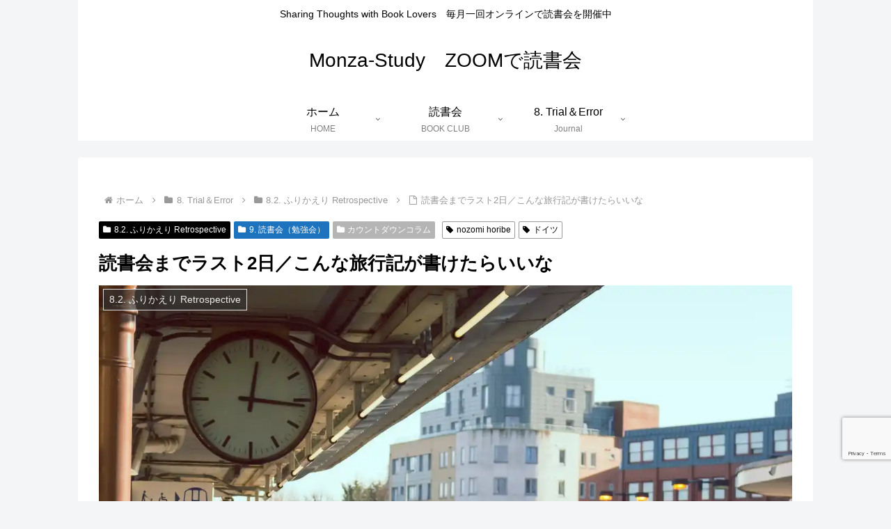

--- FILE ---
content_type: text/html; charset=utf-8
request_url: https://www.google.com/recaptcha/api2/anchor?ar=1&k=6LePBWkoAAAAAEL7cfO6r4ImRv63DE0epbXvXFnr&co=aHR0cHM6Ly9tb256YS1zdHVkeS5jb206NDQz&hl=en&v=PoyoqOPhxBO7pBk68S4YbpHZ&size=invisible&anchor-ms=20000&execute-ms=30000&cb=9qxwcgss8vpr
body_size: 48656
content:
<!DOCTYPE HTML><html dir="ltr" lang="en"><head><meta http-equiv="Content-Type" content="text/html; charset=UTF-8">
<meta http-equiv="X-UA-Compatible" content="IE=edge">
<title>reCAPTCHA</title>
<style type="text/css">
/* cyrillic-ext */
@font-face {
  font-family: 'Roboto';
  font-style: normal;
  font-weight: 400;
  font-stretch: 100%;
  src: url(//fonts.gstatic.com/s/roboto/v48/KFO7CnqEu92Fr1ME7kSn66aGLdTylUAMa3GUBHMdazTgWw.woff2) format('woff2');
  unicode-range: U+0460-052F, U+1C80-1C8A, U+20B4, U+2DE0-2DFF, U+A640-A69F, U+FE2E-FE2F;
}
/* cyrillic */
@font-face {
  font-family: 'Roboto';
  font-style: normal;
  font-weight: 400;
  font-stretch: 100%;
  src: url(//fonts.gstatic.com/s/roboto/v48/KFO7CnqEu92Fr1ME7kSn66aGLdTylUAMa3iUBHMdazTgWw.woff2) format('woff2');
  unicode-range: U+0301, U+0400-045F, U+0490-0491, U+04B0-04B1, U+2116;
}
/* greek-ext */
@font-face {
  font-family: 'Roboto';
  font-style: normal;
  font-weight: 400;
  font-stretch: 100%;
  src: url(//fonts.gstatic.com/s/roboto/v48/KFO7CnqEu92Fr1ME7kSn66aGLdTylUAMa3CUBHMdazTgWw.woff2) format('woff2');
  unicode-range: U+1F00-1FFF;
}
/* greek */
@font-face {
  font-family: 'Roboto';
  font-style: normal;
  font-weight: 400;
  font-stretch: 100%;
  src: url(//fonts.gstatic.com/s/roboto/v48/KFO7CnqEu92Fr1ME7kSn66aGLdTylUAMa3-UBHMdazTgWw.woff2) format('woff2');
  unicode-range: U+0370-0377, U+037A-037F, U+0384-038A, U+038C, U+038E-03A1, U+03A3-03FF;
}
/* math */
@font-face {
  font-family: 'Roboto';
  font-style: normal;
  font-weight: 400;
  font-stretch: 100%;
  src: url(//fonts.gstatic.com/s/roboto/v48/KFO7CnqEu92Fr1ME7kSn66aGLdTylUAMawCUBHMdazTgWw.woff2) format('woff2');
  unicode-range: U+0302-0303, U+0305, U+0307-0308, U+0310, U+0312, U+0315, U+031A, U+0326-0327, U+032C, U+032F-0330, U+0332-0333, U+0338, U+033A, U+0346, U+034D, U+0391-03A1, U+03A3-03A9, U+03B1-03C9, U+03D1, U+03D5-03D6, U+03F0-03F1, U+03F4-03F5, U+2016-2017, U+2034-2038, U+203C, U+2040, U+2043, U+2047, U+2050, U+2057, U+205F, U+2070-2071, U+2074-208E, U+2090-209C, U+20D0-20DC, U+20E1, U+20E5-20EF, U+2100-2112, U+2114-2115, U+2117-2121, U+2123-214F, U+2190, U+2192, U+2194-21AE, U+21B0-21E5, U+21F1-21F2, U+21F4-2211, U+2213-2214, U+2216-22FF, U+2308-230B, U+2310, U+2319, U+231C-2321, U+2336-237A, U+237C, U+2395, U+239B-23B7, U+23D0, U+23DC-23E1, U+2474-2475, U+25AF, U+25B3, U+25B7, U+25BD, U+25C1, U+25CA, U+25CC, U+25FB, U+266D-266F, U+27C0-27FF, U+2900-2AFF, U+2B0E-2B11, U+2B30-2B4C, U+2BFE, U+3030, U+FF5B, U+FF5D, U+1D400-1D7FF, U+1EE00-1EEFF;
}
/* symbols */
@font-face {
  font-family: 'Roboto';
  font-style: normal;
  font-weight: 400;
  font-stretch: 100%;
  src: url(//fonts.gstatic.com/s/roboto/v48/KFO7CnqEu92Fr1ME7kSn66aGLdTylUAMaxKUBHMdazTgWw.woff2) format('woff2');
  unicode-range: U+0001-000C, U+000E-001F, U+007F-009F, U+20DD-20E0, U+20E2-20E4, U+2150-218F, U+2190, U+2192, U+2194-2199, U+21AF, U+21E6-21F0, U+21F3, U+2218-2219, U+2299, U+22C4-22C6, U+2300-243F, U+2440-244A, U+2460-24FF, U+25A0-27BF, U+2800-28FF, U+2921-2922, U+2981, U+29BF, U+29EB, U+2B00-2BFF, U+4DC0-4DFF, U+FFF9-FFFB, U+10140-1018E, U+10190-1019C, U+101A0, U+101D0-101FD, U+102E0-102FB, U+10E60-10E7E, U+1D2C0-1D2D3, U+1D2E0-1D37F, U+1F000-1F0FF, U+1F100-1F1AD, U+1F1E6-1F1FF, U+1F30D-1F30F, U+1F315, U+1F31C, U+1F31E, U+1F320-1F32C, U+1F336, U+1F378, U+1F37D, U+1F382, U+1F393-1F39F, U+1F3A7-1F3A8, U+1F3AC-1F3AF, U+1F3C2, U+1F3C4-1F3C6, U+1F3CA-1F3CE, U+1F3D4-1F3E0, U+1F3ED, U+1F3F1-1F3F3, U+1F3F5-1F3F7, U+1F408, U+1F415, U+1F41F, U+1F426, U+1F43F, U+1F441-1F442, U+1F444, U+1F446-1F449, U+1F44C-1F44E, U+1F453, U+1F46A, U+1F47D, U+1F4A3, U+1F4B0, U+1F4B3, U+1F4B9, U+1F4BB, U+1F4BF, U+1F4C8-1F4CB, U+1F4D6, U+1F4DA, U+1F4DF, U+1F4E3-1F4E6, U+1F4EA-1F4ED, U+1F4F7, U+1F4F9-1F4FB, U+1F4FD-1F4FE, U+1F503, U+1F507-1F50B, U+1F50D, U+1F512-1F513, U+1F53E-1F54A, U+1F54F-1F5FA, U+1F610, U+1F650-1F67F, U+1F687, U+1F68D, U+1F691, U+1F694, U+1F698, U+1F6AD, U+1F6B2, U+1F6B9-1F6BA, U+1F6BC, U+1F6C6-1F6CF, U+1F6D3-1F6D7, U+1F6E0-1F6EA, U+1F6F0-1F6F3, U+1F6F7-1F6FC, U+1F700-1F7FF, U+1F800-1F80B, U+1F810-1F847, U+1F850-1F859, U+1F860-1F887, U+1F890-1F8AD, U+1F8B0-1F8BB, U+1F8C0-1F8C1, U+1F900-1F90B, U+1F93B, U+1F946, U+1F984, U+1F996, U+1F9E9, U+1FA00-1FA6F, U+1FA70-1FA7C, U+1FA80-1FA89, U+1FA8F-1FAC6, U+1FACE-1FADC, U+1FADF-1FAE9, U+1FAF0-1FAF8, U+1FB00-1FBFF;
}
/* vietnamese */
@font-face {
  font-family: 'Roboto';
  font-style: normal;
  font-weight: 400;
  font-stretch: 100%;
  src: url(//fonts.gstatic.com/s/roboto/v48/KFO7CnqEu92Fr1ME7kSn66aGLdTylUAMa3OUBHMdazTgWw.woff2) format('woff2');
  unicode-range: U+0102-0103, U+0110-0111, U+0128-0129, U+0168-0169, U+01A0-01A1, U+01AF-01B0, U+0300-0301, U+0303-0304, U+0308-0309, U+0323, U+0329, U+1EA0-1EF9, U+20AB;
}
/* latin-ext */
@font-face {
  font-family: 'Roboto';
  font-style: normal;
  font-weight: 400;
  font-stretch: 100%;
  src: url(//fonts.gstatic.com/s/roboto/v48/KFO7CnqEu92Fr1ME7kSn66aGLdTylUAMa3KUBHMdazTgWw.woff2) format('woff2');
  unicode-range: U+0100-02BA, U+02BD-02C5, U+02C7-02CC, U+02CE-02D7, U+02DD-02FF, U+0304, U+0308, U+0329, U+1D00-1DBF, U+1E00-1E9F, U+1EF2-1EFF, U+2020, U+20A0-20AB, U+20AD-20C0, U+2113, U+2C60-2C7F, U+A720-A7FF;
}
/* latin */
@font-face {
  font-family: 'Roboto';
  font-style: normal;
  font-weight: 400;
  font-stretch: 100%;
  src: url(//fonts.gstatic.com/s/roboto/v48/KFO7CnqEu92Fr1ME7kSn66aGLdTylUAMa3yUBHMdazQ.woff2) format('woff2');
  unicode-range: U+0000-00FF, U+0131, U+0152-0153, U+02BB-02BC, U+02C6, U+02DA, U+02DC, U+0304, U+0308, U+0329, U+2000-206F, U+20AC, U+2122, U+2191, U+2193, U+2212, U+2215, U+FEFF, U+FFFD;
}
/* cyrillic-ext */
@font-face {
  font-family: 'Roboto';
  font-style: normal;
  font-weight: 500;
  font-stretch: 100%;
  src: url(//fonts.gstatic.com/s/roboto/v48/KFO7CnqEu92Fr1ME7kSn66aGLdTylUAMa3GUBHMdazTgWw.woff2) format('woff2');
  unicode-range: U+0460-052F, U+1C80-1C8A, U+20B4, U+2DE0-2DFF, U+A640-A69F, U+FE2E-FE2F;
}
/* cyrillic */
@font-face {
  font-family: 'Roboto';
  font-style: normal;
  font-weight: 500;
  font-stretch: 100%;
  src: url(//fonts.gstatic.com/s/roboto/v48/KFO7CnqEu92Fr1ME7kSn66aGLdTylUAMa3iUBHMdazTgWw.woff2) format('woff2');
  unicode-range: U+0301, U+0400-045F, U+0490-0491, U+04B0-04B1, U+2116;
}
/* greek-ext */
@font-face {
  font-family: 'Roboto';
  font-style: normal;
  font-weight: 500;
  font-stretch: 100%;
  src: url(//fonts.gstatic.com/s/roboto/v48/KFO7CnqEu92Fr1ME7kSn66aGLdTylUAMa3CUBHMdazTgWw.woff2) format('woff2');
  unicode-range: U+1F00-1FFF;
}
/* greek */
@font-face {
  font-family: 'Roboto';
  font-style: normal;
  font-weight: 500;
  font-stretch: 100%;
  src: url(//fonts.gstatic.com/s/roboto/v48/KFO7CnqEu92Fr1ME7kSn66aGLdTylUAMa3-UBHMdazTgWw.woff2) format('woff2');
  unicode-range: U+0370-0377, U+037A-037F, U+0384-038A, U+038C, U+038E-03A1, U+03A3-03FF;
}
/* math */
@font-face {
  font-family: 'Roboto';
  font-style: normal;
  font-weight: 500;
  font-stretch: 100%;
  src: url(//fonts.gstatic.com/s/roboto/v48/KFO7CnqEu92Fr1ME7kSn66aGLdTylUAMawCUBHMdazTgWw.woff2) format('woff2');
  unicode-range: U+0302-0303, U+0305, U+0307-0308, U+0310, U+0312, U+0315, U+031A, U+0326-0327, U+032C, U+032F-0330, U+0332-0333, U+0338, U+033A, U+0346, U+034D, U+0391-03A1, U+03A3-03A9, U+03B1-03C9, U+03D1, U+03D5-03D6, U+03F0-03F1, U+03F4-03F5, U+2016-2017, U+2034-2038, U+203C, U+2040, U+2043, U+2047, U+2050, U+2057, U+205F, U+2070-2071, U+2074-208E, U+2090-209C, U+20D0-20DC, U+20E1, U+20E5-20EF, U+2100-2112, U+2114-2115, U+2117-2121, U+2123-214F, U+2190, U+2192, U+2194-21AE, U+21B0-21E5, U+21F1-21F2, U+21F4-2211, U+2213-2214, U+2216-22FF, U+2308-230B, U+2310, U+2319, U+231C-2321, U+2336-237A, U+237C, U+2395, U+239B-23B7, U+23D0, U+23DC-23E1, U+2474-2475, U+25AF, U+25B3, U+25B7, U+25BD, U+25C1, U+25CA, U+25CC, U+25FB, U+266D-266F, U+27C0-27FF, U+2900-2AFF, U+2B0E-2B11, U+2B30-2B4C, U+2BFE, U+3030, U+FF5B, U+FF5D, U+1D400-1D7FF, U+1EE00-1EEFF;
}
/* symbols */
@font-face {
  font-family: 'Roboto';
  font-style: normal;
  font-weight: 500;
  font-stretch: 100%;
  src: url(//fonts.gstatic.com/s/roboto/v48/KFO7CnqEu92Fr1ME7kSn66aGLdTylUAMaxKUBHMdazTgWw.woff2) format('woff2');
  unicode-range: U+0001-000C, U+000E-001F, U+007F-009F, U+20DD-20E0, U+20E2-20E4, U+2150-218F, U+2190, U+2192, U+2194-2199, U+21AF, U+21E6-21F0, U+21F3, U+2218-2219, U+2299, U+22C4-22C6, U+2300-243F, U+2440-244A, U+2460-24FF, U+25A0-27BF, U+2800-28FF, U+2921-2922, U+2981, U+29BF, U+29EB, U+2B00-2BFF, U+4DC0-4DFF, U+FFF9-FFFB, U+10140-1018E, U+10190-1019C, U+101A0, U+101D0-101FD, U+102E0-102FB, U+10E60-10E7E, U+1D2C0-1D2D3, U+1D2E0-1D37F, U+1F000-1F0FF, U+1F100-1F1AD, U+1F1E6-1F1FF, U+1F30D-1F30F, U+1F315, U+1F31C, U+1F31E, U+1F320-1F32C, U+1F336, U+1F378, U+1F37D, U+1F382, U+1F393-1F39F, U+1F3A7-1F3A8, U+1F3AC-1F3AF, U+1F3C2, U+1F3C4-1F3C6, U+1F3CA-1F3CE, U+1F3D4-1F3E0, U+1F3ED, U+1F3F1-1F3F3, U+1F3F5-1F3F7, U+1F408, U+1F415, U+1F41F, U+1F426, U+1F43F, U+1F441-1F442, U+1F444, U+1F446-1F449, U+1F44C-1F44E, U+1F453, U+1F46A, U+1F47D, U+1F4A3, U+1F4B0, U+1F4B3, U+1F4B9, U+1F4BB, U+1F4BF, U+1F4C8-1F4CB, U+1F4D6, U+1F4DA, U+1F4DF, U+1F4E3-1F4E6, U+1F4EA-1F4ED, U+1F4F7, U+1F4F9-1F4FB, U+1F4FD-1F4FE, U+1F503, U+1F507-1F50B, U+1F50D, U+1F512-1F513, U+1F53E-1F54A, U+1F54F-1F5FA, U+1F610, U+1F650-1F67F, U+1F687, U+1F68D, U+1F691, U+1F694, U+1F698, U+1F6AD, U+1F6B2, U+1F6B9-1F6BA, U+1F6BC, U+1F6C6-1F6CF, U+1F6D3-1F6D7, U+1F6E0-1F6EA, U+1F6F0-1F6F3, U+1F6F7-1F6FC, U+1F700-1F7FF, U+1F800-1F80B, U+1F810-1F847, U+1F850-1F859, U+1F860-1F887, U+1F890-1F8AD, U+1F8B0-1F8BB, U+1F8C0-1F8C1, U+1F900-1F90B, U+1F93B, U+1F946, U+1F984, U+1F996, U+1F9E9, U+1FA00-1FA6F, U+1FA70-1FA7C, U+1FA80-1FA89, U+1FA8F-1FAC6, U+1FACE-1FADC, U+1FADF-1FAE9, U+1FAF0-1FAF8, U+1FB00-1FBFF;
}
/* vietnamese */
@font-face {
  font-family: 'Roboto';
  font-style: normal;
  font-weight: 500;
  font-stretch: 100%;
  src: url(//fonts.gstatic.com/s/roboto/v48/KFO7CnqEu92Fr1ME7kSn66aGLdTylUAMa3OUBHMdazTgWw.woff2) format('woff2');
  unicode-range: U+0102-0103, U+0110-0111, U+0128-0129, U+0168-0169, U+01A0-01A1, U+01AF-01B0, U+0300-0301, U+0303-0304, U+0308-0309, U+0323, U+0329, U+1EA0-1EF9, U+20AB;
}
/* latin-ext */
@font-face {
  font-family: 'Roboto';
  font-style: normal;
  font-weight: 500;
  font-stretch: 100%;
  src: url(//fonts.gstatic.com/s/roboto/v48/KFO7CnqEu92Fr1ME7kSn66aGLdTylUAMa3KUBHMdazTgWw.woff2) format('woff2');
  unicode-range: U+0100-02BA, U+02BD-02C5, U+02C7-02CC, U+02CE-02D7, U+02DD-02FF, U+0304, U+0308, U+0329, U+1D00-1DBF, U+1E00-1E9F, U+1EF2-1EFF, U+2020, U+20A0-20AB, U+20AD-20C0, U+2113, U+2C60-2C7F, U+A720-A7FF;
}
/* latin */
@font-face {
  font-family: 'Roboto';
  font-style: normal;
  font-weight: 500;
  font-stretch: 100%;
  src: url(//fonts.gstatic.com/s/roboto/v48/KFO7CnqEu92Fr1ME7kSn66aGLdTylUAMa3yUBHMdazQ.woff2) format('woff2');
  unicode-range: U+0000-00FF, U+0131, U+0152-0153, U+02BB-02BC, U+02C6, U+02DA, U+02DC, U+0304, U+0308, U+0329, U+2000-206F, U+20AC, U+2122, U+2191, U+2193, U+2212, U+2215, U+FEFF, U+FFFD;
}
/* cyrillic-ext */
@font-face {
  font-family: 'Roboto';
  font-style: normal;
  font-weight: 900;
  font-stretch: 100%;
  src: url(//fonts.gstatic.com/s/roboto/v48/KFO7CnqEu92Fr1ME7kSn66aGLdTylUAMa3GUBHMdazTgWw.woff2) format('woff2');
  unicode-range: U+0460-052F, U+1C80-1C8A, U+20B4, U+2DE0-2DFF, U+A640-A69F, U+FE2E-FE2F;
}
/* cyrillic */
@font-face {
  font-family: 'Roboto';
  font-style: normal;
  font-weight: 900;
  font-stretch: 100%;
  src: url(//fonts.gstatic.com/s/roboto/v48/KFO7CnqEu92Fr1ME7kSn66aGLdTylUAMa3iUBHMdazTgWw.woff2) format('woff2');
  unicode-range: U+0301, U+0400-045F, U+0490-0491, U+04B0-04B1, U+2116;
}
/* greek-ext */
@font-face {
  font-family: 'Roboto';
  font-style: normal;
  font-weight: 900;
  font-stretch: 100%;
  src: url(//fonts.gstatic.com/s/roboto/v48/KFO7CnqEu92Fr1ME7kSn66aGLdTylUAMa3CUBHMdazTgWw.woff2) format('woff2');
  unicode-range: U+1F00-1FFF;
}
/* greek */
@font-face {
  font-family: 'Roboto';
  font-style: normal;
  font-weight: 900;
  font-stretch: 100%;
  src: url(//fonts.gstatic.com/s/roboto/v48/KFO7CnqEu92Fr1ME7kSn66aGLdTylUAMa3-UBHMdazTgWw.woff2) format('woff2');
  unicode-range: U+0370-0377, U+037A-037F, U+0384-038A, U+038C, U+038E-03A1, U+03A3-03FF;
}
/* math */
@font-face {
  font-family: 'Roboto';
  font-style: normal;
  font-weight: 900;
  font-stretch: 100%;
  src: url(//fonts.gstatic.com/s/roboto/v48/KFO7CnqEu92Fr1ME7kSn66aGLdTylUAMawCUBHMdazTgWw.woff2) format('woff2');
  unicode-range: U+0302-0303, U+0305, U+0307-0308, U+0310, U+0312, U+0315, U+031A, U+0326-0327, U+032C, U+032F-0330, U+0332-0333, U+0338, U+033A, U+0346, U+034D, U+0391-03A1, U+03A3-03A9, U+03B1-03C9, U+03D1, U+03D5-03D6, U+03F0-03F1, U+03F4-03F5, U+2016-2017, U+2034-2038, U+203C, U+2040, U+2043, U+2047, U+2050, U+2057, U+205F, U+2070-2071, U+2074-208E, U+2090-209C, U+20D0-20DC, U+20E1, U+20E5-20EF, U+2100-2112, U+2114-2115, U+2117-2121, U+2123-214F, U+2190, U+2192, U+2194-21AE, U+21B0-21E5, U+21F1-21F2, U+21F4-2211, U+2213-2214, U+2216-22FF, U+2308-230B, U+2310, U+2319, U+231C-2321, U+2336-237A, U+237C, U+2395, U+239B-23B7, U+23D0, U+23DC-23E1, U+2474-2475, U+25AF, U+25B3, U+25B7, U+25BD, U+25C1, U+25CA, U+25CC, U+25FB, U+266D-266F, U+27C0-27FF, U+2900-2AFF, U+2B0E-2B11, U+2B30-2B4C, U+2BFE, U+3030, U+FF5B, U+FF5D, U+1D400-1D7FF, U+1EE00-1EEFF;
}
/* symbols */
@font-face {
  font-family: 'Roboto';
  font-style: normal;
  font-weight: 900;
  font-stretch: 100%;
  src: url(//fonts.gstatic.com/s/roboto/v48/KFO7CnqEu92Fr1ME7kSn66aGLdTylUAMaxKUBHMdazTgWw.woff2) format('woff2');
  unicode-range: U+0001-000C, U+000E-001F, U+007F-009F, U+20DD-20E0, U+20E2-20E4, U+2150-218F, U+2190, U+2192, U+2194-2199, U+21AF, U+21E6-21F0, U+21F3, U+2218-2219, U+2299, U+22C4-22C6, U+2300-243F, U+2440-244A, U+2460-24FF, U+25A0-27BF, U+2800-28FF, U+2921-2922, U+2981, U+29BF, U+29EB, U+2B00-2BFF, U+4DC0-4DFF, U+FFF9-FFFB, U+10140-1018E, U+10190-1019C, U+101A0, U+101D0-101FD, U+102E0-102FB, U+10E60-10E7E, U+1D2C0-1D2D3, U+1D2E0-1D37F, U+1F000-1F0FF, U+1F100-1F1AD, U+1F1E6-1F1FF, U+1F30D-1F30F, U+1F315, U+1F31C, U+1F31E, U+1F320-1F32C, U+1F336, U+1F378, U+1F37D, U+1F382, U+1F393-1F39F, U+1F3A7-1F3A8, U+1F3AC-1F3AF, U+1F3C2, U+1F3C4-1F3C6, U+1F3CA-1F3CE, U+1F3D4-1F3E0, U+1F3ED, U+1F3F1-1F3F3, U+1F3F5-1F3F7, U+1F408, U+1F415, U+1F41F, U+1F426, U+1F43F, U+1F441-1F442, U+1F444, U+1F446-1F449, U+1F44C-1F44E, U+1F453, U+1F46A, U+1F47D, U+1F4A3, U+1F4B0, U+1F4B3, U+1F4B9, U+1F4BB, U+1F4BF, U+1F4C8-1F4CB, U+1F4D6, U+1F4DA, U+1F4DF, U+1F4E3-1F4E6, U+1F4EA-1F4ED, U+1F4F7, U+1F4F9-1F4FB, U+1F4FD-1F4FE, U+1F503, U+1F507-1F50B, U+1F50D, U+1F512-1F513, U+1F53E-1F54A, U+1F54F-1F5FA, U+1F610, U+1F650-1F67F, U+1F687, U+1F68D, U+1F691, U+1F694, U+1F698, U+1F6AD, U+1F6B2, U+1F6B9-1F6BA, U+1F6BC, U+1F6C6-1F6CF, U+1F6D3-1F6D7, U+1F6E0-1F6EA, U+1F6F0-1F6F3, U+1F6F7-1F6FC, U+1F700-1F7FF, U+1F800-1F80B, U+1F810-1F847, U+1F850-1F859, U+1F860-1F887, U+1F890-1F8AD, U+1F8B0-1F8BB, U+1F8C0-1F8C1, U+1F900-1F90B, U+1F93B, U+1F946, U+1F984, U+1F996, U+1F9E9, U+1FA00-1FA6F, U+1FA70-1FA7C, U+1FA80-1FA89, U+1FA8F-1FAC6, U+1FACE-1FADC, U+1FADF-1FAE9, U+1FAF0-1FAF8, U+1FB00-1FBFF;
}
/* vietnamese */
@font-face {
  font-family: 'Roboto';
  font-style: normal;
  font-weight: 900;
  font-stretch: 100%;
  src: url(//fonts.gstatic.com/s/roboto/v48/KFO7CnqEu92Fr1ME7kSn66aGLdTylUAMa3OUBHMdazTgWw.woff2) format('woff2');
  unicode-range: U+0102-0103, U+0110-0111, U+0128-0129, U+0168-0169, U+01A0-01A1, U+01AF-01B0, U+0300-0301, U+0303-0304, U+0308-0309, U+0323, U+0329, U+1EA0-1EF9, U+20AB;
}
/* latin-ext */
@font-face {
  font-family: 'Roboto';
  font-style: normal;
  font-weight: 900;
  font-stretch: 100%;
  src: url(//fonts.gstatic.com/s/roboto/v48/KFO7CnqEu92Fr1ME7kSn66aGLdTylUAMa3KUBHMdazTgWw.woff2) format('woff2');
  unicode-range: U+0100-02BA, U+02BD-02C5, U+02C7-02CC, U+02CE-02D7, U+02DD-02FF, U+0304, U+0308, U+0329, U+1D00-1DBF, U+1E00-1E9F, U+1EF2-1EFF, U+2020, U+20A0-20AB, U+20AD-20C0, U+2113, U+2C60-2C7F, U+A720-A7FF;
}
/* latin */
@font-face {
  font-family: 'Roboto';
  font-style: normal;
  font-weight: 900;
  font-stretch: 100%;
  src: url(//fonts.gstatic.com/s/roboto/v48/KFO7CnqEu92Fr1ME7kSn66aGLdTylUAMa3yUBHMdazQ.woff2) format('woff2');
  unicode-range: U+0000-00FF, U+0131, U+0152-0153, U+02BB-02BC, U+02C6, U+02DA, U+02DC, U+0304, U+0308, U+0329, U+2000-206F, U+20AC, U+2122, U+2191, U+2193, U+2212, U+2215, U+FEFF, U+FFFD;
}

</style>
<link rel="stylesheet" type="text/css" href="https://www.gstatic.com/recaptcha/releases/PoyoqOPhxBO7pBk68S4YbpHZ/styles__ltr.css">
<script nonce="MujVO_NECYkmt7BZVM-TIw" type="text/javascript">window['__recaptcha_api'] = 'https://www.google.com/recaptcha/api2/';</script>
<script type="text/javascript" src="https://www.gstatic.com/recaptcha/releases/PoyoqOPhxBO7pBk68S4YbpHZ/recaptcha__en.js" nonce="MujVO_NECYkmt7BZVM-TIw">
      
    </script></head>
<body><div id="rc-anchor-alert" class="rc-anchor-alert"></div>
<input type="hidden" id="recaptcha-token" value="[base64]">
<script type="text/javascript" nonce="MujVO_NECYkmt7BZVM-TIw">
      recaptcha.anchor.Main.init("[\x22ainput\x22,[\x22bgdata\x22,\x22\x22,\[base64]/[base64]/bmV3IFpbdF0obVswXSk6Sz09Mj9uZXcgWlt0XShtWzBdLG1bMV0pOks9PTM/bmV3IFpbdF0obVswXSxtWzFdLG1bMl0pOks9PTQ/[base64]/[base64]/[base64]/[base64]/[base64]/[base64]/[base64]/[base64]/[base64]/[base64]/[base64]/[base64]/[base64]/[base64]\\u003d\\u003d\x22,\[base64]\\u003d\x22,\x22w4cew71sw41tw4w4w5nDg8OOTcK6bsKzwozCpMO3wpR/[base64]/DuXbDmMK3LF3ClcOvw7jDs8Kaw5VXEVc/[base64]/Dl8KSw7bCphR7woDCpggGG8KJIMK/WcKqw4ZSwqwvw4pVVFfClsOsE33CqcKSMF1lw6zDkjwIeDTCiMO0w7QdwroKERR/eMOawqjDmFDDusOcZsK1csKGC8OKWG7CrMOmw5/DqSIrw6zDv8KJwrzDtyxTwovCi8K/wrRow4x7w63Dt20EK3/CvcOVSMOxw4ZDw5HDsR3Csl88w7huw47Cpz3DnCRrH8O4E0vDocKODzrDkRgyKsKvwo3DgcKHXcK2NGBww75dG8Kew57ClcKOw4LCncKhVR4jwrrCpgNuBcKpw57ChgkKLDHDiMKZwoAKw4PDiVp0CMKIwobCuTXDpl1QwozDvcOxw4DCscOSw6V+c8OEeEAaaMO/VVxCDgNzw4fDkTttwqRJwptHw63DhRhHwqHCmi44wrxbwp9xewjDk8KhwoZ+w6VeDx9ew6Brw6XCnMKzHARWBknDn0DCh8KswqjDlykAw64Ew5fDjg3DgMKew63Co2Bkw59uw58PfcKIwrXDvBDDmmM6QG1+wrHCrDrDgiXCoTdpwqHCtQLCrUsRw50/[base64]/CjxXDsMOAw7E2w6zDscOkZQzDncOow7oTcMK6woDDnsKPAikdel/DslYmwrN6L8KiFsOzwoI+woASw5TCvcO9OcKFw45cwqDCq8OzwrMMw6PCsUnDmsOBO298wqXChUg/AMKRTMOnwrnCh8Oyw5DDp2/CmcKxe0Ilw4bDsQ3DuVXDgkDDg8KXwocHwqHCs8OSwokISTdLIcOTalI/wpXCmyoqXS1JcMOcR8OcwrrDlBcYwoLDmhx+w5TDhsKJwppVwrDCj3nCs0bCgMKfecKiE8O9w58JwphRwojCpsO3f25waj3CpcKEw6dHw6XCmjQFw4lTCMK0wpXDq8KqGMKQwobDg8KRw70NwoYwCg1/wqMwCzTCpGHDt8OWEHbCoGrDtTFAKMKpw77DiFYnwrnCpMKgDXpZw4LDg8OeUsKKNXDDvTnCsEokwoV1Qj3CjcOJw6kTYH7DswHDpMOIPVzDtMK5Bh5TCMK0Mz5QwpbDnMOWYzwNw75fdyBQw4kUH0jDvsKGwqMQEcKcw4DCk8O8LQ3CqMOIw7fDtFHDkMOcw58nw7M/[base64]/CsQLCmsKITcKXwoUNw4HDk8OVJCfCkmDCgzHCvlzCpcOiZcOYcsKZXwjDuMKFw6XCm8OPC8KXw7XDpMO/[base64]/FmJWZMKlF2RoXxcnVsOOUsOUAMKgFMKbwpAhw7Jjwp4/woE7w4tibDYzM0RUwpM8RzbDk8K6w6pkwqjChX7DmSjDt8O+w4fCuhTCg8OmS8K8w74FwqjCsEUSNFoHasKwHBAjO8O+PsKXTC7CpjfDrsKBNDRMwqAtw590wpDDvsOlZVEuQ8Khw4vClRjDqQ/[base64]/CqWdJHsKvw5J2wpbCqMKfd8KtKSTClTTDvBPDsmcDPcKidRbCusKlwpVywrIpYMKBwoTCuyjDrsOLKl/Cl1IsE8KlXcK6Pm7Cq0XCtljDrAFycsK7wpXDgRwXPkxdaB5IGEVDw5JjLifDsXLCqMKDw53CmkYeTVDDgTUnBl/[base64]/CnkvDhxbCtQLCj8K9w4p7wo7Cg8KhwqHCtBdVSMO3wobDpMK1wpo8FGbCtMKywowXXcO/w5fCvMOlwrrDpcKsw6/CnhTCnsKSw5F+w4hSw4wcIMOzXcKUwo9cMMOdw6LClsO2w6U/Vh4TVB/DtQ/ClE7Dj0XCvggOUcKsQcOXG8KwWClJw7sQIzHCpSnChsO1EMKIw67CokRfwqVBDsO2NcKzwqhdc8KTQcK4RilDw5IFXXlwCsO2woHDgQ7CnmtXw7fCgMOCZsOFw6rDhS/CpcKrc8O2DSVzEcKJDQtSwqAswqIOw6BJw4Ixw7NLSMO6wot7w5jDgcOcwpoEw7fDt3AoT8K9V8OlPcKNw6LDm0YrZ8KwHMKueynCvnXDtGHDqXs/[base64]/w4fDjsO4w6nCqWjCilnDvMKxwq82w5IibBY7w5DCvirCjsOqwq5Qw67DpMOteMOpw6hXwqoWw6fDt33Dk8KWPWLDtMKNw4rDvcO/AsKxw69Cw6kGMHpgAFEpQFPDsVQgwoUow6bCk8O7wp7Dk8K4cMO2w6FRWcK8csOlwp/DhWhIMTzCpyfDu0LDj8Oiw4zDnMOTw4ogw6InJj/CqQ/DpWXCghDCrMOjw5d9T8OrwqtbOsK/[base64]/DlMOGw7vChFHCtsK3woHCp0nDocOmwr3CvsKSwrnDk3c2XMKQw6Ylw7XCp8OCejbCqsKJZSPDgA3ChEM1wqzDgUPDuSvCq8OKTnrCiMKDwoFLeMKcSgMwPlfDv18pwqQEITHDuGrDoMOGw6IBwpxtw6JFBMKAwqx/N8O6w60wbWUAw5jDrcK6BsOrNBEBwqNUX8Kbwq5wEzxCw7/Cm8O6w6I5XEXCvcOaA8KBwpzCm8KPw7LDkT/CscKjMA/DnGjCrHXDqBZtMcKPwp/CqDHCpmESeQrDvDRpw4/Dh8OxH0Ulw6t9wos6wpLDpsOXw5Etwq8zwrHDqsO5JMOUdcOrOcK+wpjCssKswp0Sf8O2UUItw5/Ct8KiN1k6KVZra2Ryw6fClwgWQyBAXj/[base64]/CvsKpw6MWw45Ow6fDl8Ojw71UZG8TSMKFw4cYBcO1wrAxwqJ+wo4JAcO/RGbCosOyfMK4WsO5ZwXCp8ORw4fCm8OgRwsdw7bDmAkVLjnCo2zDpBshw6nDjCjClCsfcXHCs0BlwpzChcOHw5zDswx2w5TDr8OHw6/CtSBMFsKswr1owplHGcO6CTDCh8O1A8K9KBjCsMKqwoAEwqVUOMKLwoPCtAEww6nCssOQIgrDrRgxw6sQw6zDmMO5w4g4w5TCvmBXwpgcwppOajbCu8K+A8O0BcKtPsKrd8KeGE9GdA5kRVjCjsOCw7LDrk5MwqE9wpPDuMO5bMKmwqTClTIBwpNVfVnDjQ/DqAgzw7IOCxDDrCoYwp16w6R1H8OSTEZ6w5cXXcOwMmQnw49rw6rCmEcVw78Ow7dgw4HDmm1TDDI0OMKkUsKrNsK/XnAMXsK6woHCtsO+w5NkG8KgYcKAw7/DqcOmAMKGw5XClVFqBMKWe0EacMKvwoJYZFLDhMO3wqsWYjNXwq9rMsOGwqplOMORwrvDinMwRWIVw7QRwrg+MzAVdsOQeMKcDjbDr8KewpfCsWB4DsKYDQM8wq/[base64]/[base64]/[base64]/[base64]/CtsK0a2Qfwp7Dv8K/wqwvwr07wqjDjUvCs8K6w7k6w41Zw783wqtSI8OoMhHDlcKhwo7DtMOpZ8Kzw67DkTIUcsOMLlPDqUc7asK5H8K6wqVgAih1wrA2wobDjcOjQX/[base64]/[base64]/Dvmxrwp5bwpVOMQ8HJ8OpOU/[base64]/Cj8OIw4N3U8KMw6bDvMKvw6rChD4rwo4iZhY8X2QRwp1WwotWw7xgFMKTGcOdw6TDhmZJIMOIw5nCiMKnNkZkw4DCt0/[base64]/[base64]/Dl1oKfMKuwo/DlQ/DmMOLw7sMwp5vwr7Di8OKw77CsT5nw4ZNwrB/[base64]/L2DDigg7wpJTOVhaCcOxw4ldUsKIw5HCu2vCi03DlcKJwqPDoRNRw7/DuEZfFcOHwq7DgjPCnGdbwpHClFMPwrDCmsKmZ8KIMcKww7/[base64]/wqJAVMKPYMK7w5fDmcOpLsKHMRzDlikwAcOIwqPDk8Kiw5xoZ8KdPcO4wqvCu8OLfVYGw6/CsXXCh8OXB8Oowo/[base64]/Cp8OBdGfCjT3Dn8K/w7rDmMKoBBbChGXDmWDCncKkK13DjRMELgvDqmwTw5HCucOOXRLDvgElw5PClMKnw6zCjcKIQ3xVYRIWHcOewox8IcKqRVd7w5oHw57CkD7DsMOtw7kiZzxEwqZbw6dLw7PDry7CrMOmw4wjwqojw5jDrm5SEDrDhGLCk2hnHyk/S8K0woIwQMOOw7zCg8OuJcOCwoXDksKoSRdTPnPDi8Ozw6c2ZhjDt2QyOTsdFsOLUjnCg8K2w5YNQiAaXAHDucK4VMKHHcKuwpXDk8O/Xm/DmnXCgzYuw7XDqcOxfmTDoBEGYG/[base64]/w7xDLG/DrTfCncOsw5zCo1pvSQ3DkytIeMO4wphiGzJObGV9aGJGPmvCplHCicKsVBLDjxTDoiPCrAXDmBLDgjrCqjPDlcO3BsK1PE7CsMOuRk8lMjFwWWTCsE0/Rw1+dcKkw7bDu8OpQMOhfsOAHMKiVRQlVF96w4zCmcOAGGhiw5fDsXHCucOhw7vDkGDCpV49w7lJw7ADC8KpwpTDt3wywpbDsHzCnMKMCsOYw7Y/[base64]/CqsOYQiHCtiPCikFlcsOawpXDgzXCpS3Dl1LDs3/[base64]/CpAnDrkEEakLDq8KIAANcw7PClRTCiMKTwrw3TTvDgsOrb2vDrsOqRVYlXcOqaMO8w5YVXXTDhMKhw4DDlTPDs8OQWsOXN8KnfsOdISI7WMKYwo/[base64]/w6zDqCpOZcKED8K5EcOBMAbCtFPDncOpw5/CnMKewo7CoMOdRcKww70aSsKWwq0rwqHCtngdwqBOwq/DuCDDg3gkN8KQV8KXVXlFwrUoXsKcKsOLfyt1KEzCvjPCk23DgBrCosOINsO0wpfDmlBZwp0rH8K7VCzCscO+w6tda15tw5cxw71of8OfwrAQLE/Dlxc5wowywrk0SWcGw6bDiMOueHDCsCzCr8KMYsKPNMKFJStcccK4w67CvMKpwpQ3aMKew69HFzcHdxTDrcKSwrZJwoQZF8KQw4U1CGtaCUPDhRFqw4rCvMOPw57CmUl/w6ciSDDCksKdB3t0wqvCgMKrewNzG0zDu8Kbw54Fw43DnsK7DXcxwphGTsODXcKlBCrCtyw5w5p3w5rDgsK0HsOuVhMSw5jCokVpw6bDqsOUw5bCoCMJUhfCqMKAw4t8KFR4OMKpOj9qwoJfwqw4Q3/[base64]/CvMKvwqHDk3RxwpXDvMOHwqcpwrnDkMOjwr/Ci8KcFDIWwprCvEPDkHwXwonCosOIwqMfIsOEw4l/BcKiw7EfFsKnwqbCssKgVMOxBMKiw6/CpEXDr8Kxw58FQ8O5F8KffcOIw7fCjMOfNcK1YxTDjhAiwq4Ew4LCu8OZFcOARMOoI8OpEG0gdArCkT7CvsKZLxxrw4ULw73DoGN8EQzCnBdYQcOcC8K/[base64]/[base64]/CcKCFcOaCMKFC8OOUcOOHCvCtsKQwrtFwqPDlAvClm/[base64]/CuRJIeFUeVFTCgcKrwro2w4tSwqRmAcKDIMKAwrDDijPDhC4jw7p7P0HDmcOXwrJ4Rh0oLMKKwoomI8ORVVNBw5YFwo9RAiXCiMOtw5DCtcOoGS5fw7DDo8Krwr7DmDzDuUTDoXvCv8Ouw4J0w7w0w4nDnTTCmxQtw6gpcj7DtsOoJTTDssO2KR3CvcKXDcKaTk/[base64]/wqwPWA9Ww7nDhg/DssO7w7bDvcO/Q8ORwqLCrsK1wp7Cnh0gwqUEc8Obwo9hw7Fww5zDmcKiD1PCjAnCvyJNw4c6HcOlwoTDucKhc8O6w4rCvcKew69WEyrDjMKfwpLCtsOJRGbDm0JVwqLDuzIEw7vCu3/CtHtXZx5TbsOVMns1XkDDjUjCrsK8woTCj8OFFWPCvmPCh04TfyvCksOSw5lHw78EwqlRwoxWcxXCqFfCjcKDZ8OZesKWVT56wp/CjlFUw7PCtnfDvcOhEMOQPgzCtMKGwpjDqMKgw6w5w4HDlcOEwpPCplJaw6tvN0rClMKkw6fCssKfbjgGOzgXwrk6eMKGwo1BA8OJwp/Dh8OHwpHDsMKFw6BPw7HDmMO/w5Jvwq1Gwr/CjQ0HSMKubWt6wobCvcORwrR/wpl5w77DqWM9GMKSS8OaK2R9L1N4eXUBbVbCnzvDhiLCmcKmwoEZwoHDqsO3ZkY9N3hFw4guf8OTwrHDpMKnwrNzfMOXw4YyYcKQwqRadcO/JHHChMK2UxvCtcOyPHgkFMOnw6Vpdw9mLmXCssObQFNVPzTCgmkUw5zCtxd3wrTCggDDrxdQw5nCosOkeF/Ct8ObaMOUw7YoOsOowrF1wpMcwqzChsOawowqTSLDp8OqJl8awo/ClClkIMOOHhzDg2VgelzDksOeWHzCtcOpw7h9wpfCocKMGsOrVyPDvsOyf3pNHwAEBMOsYWQJwotgWMOnw77CjQh5L2LCg1nCrg4QCMKBwo9pUWQ9bhnChMKXw7NKK8K1JsObZBxSw4tXwrXCgTPCm8Kbw7vDu8OAw4bDiRA/wq7Cu29owoTDicKLXcKOw7bCk8KkYUDDj8KdU8KpBsKow75fKcOGRkHCtsKGJXjDo8Oywq3CnMOyacKow5rDp0LCh8OjeMK4wqIhLS/Dn8KKGMOgwrRdwq95w6pzMMKUSWNUwrZ2w5MqO8KQw6DDjUIqfcOARAdhwrfDocOKwoU9w4Uhw4UVwrzCtsKEU8OcS8OlwoN1wqnCvEHCkcOZQEB/ZsOZOcKGUGlkXUDCqMOkXMO/w6J0IMODw7hew4sPwqQ0aMOWwobCmMO7w7U9BsKbcsOQbBTDn8KowrDDn8KYwozCj1RbIMKTw6fCslURw6vDr8KLL8O9w6bClMOjY1xpw4jCpRMOw7fCjsKRdlkWX8Oxah/Do8OEwovCiFxRacKzUnPDh8KtLjQ2bMKlb21SwrHCr08vwoVPCFfCiMKEwqzCpsOrw57DlcObccOJw6/CvsK9dsOxw4LCsMKZwoXDjkk0GMO8wpfDo8Opw7clNxgtdsONw6XDthx9w4hew7DDuGdSwo/DvmjCvsKLw6HCjMOswrzCj8KZUMKQO8KlY8Kfw7AIwq4zw6pew5jChsO4w78vYMKzYmnCpxTCjRrDq8KbwobCp2jCjsOxey0vWyfCuyrClsO8H8KjYH3Cv8K2AnIzAcKOdlnCocOtMcOHw4l4YHhAw6jDrsKuwpjDpwstwpzDr8KUMMKkBMOqRRrDq2x1fz/[base64]/CvMKKwr9BIcKhwpoQwrvCv8OQUsODKsOtw75OIgjCr8Krw5lMOUjDsXvCvHobw4jCixU5w5TCncK2BcKAACIGwo/DocKpElLDoMKifjvDjFbDtxfDpjoKT8OSG8KXQ8OVw5RGw4YQwqXCnsOPwqHCphfCtMOswrk3w7rDh1jDgllBLUk9EifDm8KhwrwbGsKgwp8KwqgrwppYLcKXw6nDgcOvNRgtfMORwpVawo/CvCZHE8OORG/[base64]/Dhy7CpMKHYsOjBU4FC3sTw5zDrMOUw70bwqFAw7BHw4A3f0dPCjQjw6zCk0N6CsOTwqfCnsKYcx/Dg8KPeRUhwq5sccOOwo7Dh8Kjw5FLCn1OwrhzdcKsOzXDhsOCwrAqw5bCjcOkC8KjIcOiaMOOXcKqw7zDocKnwoXDgy7CgsOGT8OMw6d6A3/Dnj3Ct8O/wrrCv8KowoHCgHbCksKtwqkDVcOgPMK/byUJw698woc5aiJrO8OoXz/DmzzCicOqDCbClyjDiUYOCMOYwoPCrsO1w6xhw4Q/w5pqX8OEXMK6ZMKgwpMEZ8Kew5wzDgHClcKRQcK5wonCucOsHMKCICPChxpow5p3WhXCvT8fFMKpwonDmknDkBt9KcO3eGbCvyvCgsK0YMO/[base64]/CuXlGP8K4w7HDgMOeQjDCvMOWAcOFw47DvsKdCsO4SsO+wqrDkUsBw6wCwpHDgXpKC8KhFC5mw5jDqR7Cv8OpJsOOacK7wozClcOdTsO0wqPCncOxw5J9QhJWwovCmMKKwrd5JMOdLsKhwrpZfcOqwo9/w4zCgsOEY8O5w7XDqMKFLHDCmgHDo8Kuw5fClMKvL3dHMMOacsK7wqg4wqQ9FE0WIRhXwpLCo3vCtcO6fyLDr3vDi1Y+bFfDpiI5CsKZJsOxHH/Cn3nDlcKKwoBfwpcjBSrCuMKcw6wzAmHCui7Dhm9lFMO3w5nCizpgwqTCpcOGZQMEw6PCk8KmeFvDu0Qzw61maMKkdMKVw6rDiH3CrcOxwqzDusOvw6FQYMOzw43Cri1vwprDvcKGTXTClSwFQznCvFDDp8Ogw6pqLBrClm/DtsOzwqMbwoXCjErDjSEzwrDChybCvcOqMFtiNjfCmiXDt8OUwqPCocKddm/Cp1XDnMOlR8OCw6LCmwNAw4lOIMKuSyFKXcOYw4s+wqnDh0xmSMKuXTZ4w4vCrcKSwq/DjMO3wqrCgcK2w6INDMKXwqVIwpbDtcKjGUcVw77DhMKGwqbCp8K3eMKHw7YKI1Fgw6QGwqpJAF1+w6E8GsKOwqsKERPDvDJjRWDDn8KAw4nDn8Kww51BNGLCjQvCrybDt8OcL3DCswHCvMKHw5pEwqvDsMObc8KxwpAVQSB7wo/DrMKnezlmOMOBWsOzOm/CnMOawpl/I8OyAm4pw5DCucOuYcKAw4PCl2/[base64]/DmcOGKGHDt21Ew4nDosOFwqjCg8O6TSHDp37DssKZwoUxTVjCksKvw5vDnsKfLMKTw7MZOEbCv2N/BzbDrcOiEUHDq1DCg1lcwpVcByDDshB2w4HDmlFxwo/CgsOQw7TCljrDkMKXw4RuwqDCicKmw6ICw50Rwr3DsBLClcOpMVAzdsKTDSU3McO4wrvCqsO0w73Ch8OHw4PCqsOlc2fDu8OjwqPDu8O3I29pw5w8FCNcN8OrM8OZW8KNwp1Lw51LPxNKw6PDo0tbwqI2w6zCrjwwwrnCuMOXwoHCiCF/cA5gWHnCisOqLjQGwppWDsOQw4ptRcOTM8K0wr7Duj3Dl8Oqw6PCtS5cwqjDgzvCvsKVZMOxw5vCqFFNwptmAMOsw5FJDk/CnhZlS8OOw4jDvcKNw5HCuyBNwqUzBjDDphbCh2HDmcOTe18cw7nDtMOUw4vDoMK8wr/[base64]/[base64]/Cv8KlOMOTb8K1wr3DhVtDw7LCvgUAYcO0JjtlTsO6w7kPwqdWw6fCocOrP3UlwrooZMKKwrR2w4nCh1HCr0TCuFEewo/Dm09bw4cNHWjCsF3Cp8KnPsOcWTsuesKaRMOxNkXDjRDCusOVVRTDscOdwpfCoiFUBMOscMOLw4Qzf8KFw5fCuk4Uw4DCusKdOCXDo0/CicKBwpTCjV3Ck1N/dcKcC33CkHLCtsKJw7kUQsObMF8EGsKtw5PCu3HDm8OYF8KHw7DDicKsw5g8BxfDs1nDhRxCw5BTwqjClsO+w4LCtcKqwonDnwhrHMKVeVcxU0fDqWIDwpvDtQjCk0LCmcOnwo9iw59YIcKYZsKae8KOw7QjYDLDi8Ouw6lbQcOiex/CusK6worCpcO1Sz7CiyUMTMKBw6XDnXPCjnLCohnCp8KfKcOCwoR8KsOwbRZeGsKZw7vCs8Kswp53c1HDucO2wrfClz/[base64]/CjMONb8OpdMOoY8KpTxzDksKtSg4zwqZYMcKXw6UDwoLDlMK3Hz5gwo8GaMKkYsK/MTjDqm7DpcK0KsO8VsK1esKMTmNuw4sywpkDw7NAWsOpw4zCtWfDpsO4woDCisK4w4jDiMKgw6/[base64]/[base64]/[base64]/ChmlMwp0NZcKww5NQR8KkEVfDt1XCvncYA8KgbErDqcKtwpLCgyjDpwLCh8KZWEltw4jCgy7Co33CsjJYLsKTAsOWHkTDs8OZwqrCucKUYwLDgnAWKMKWDMOhwpMhw6rCncOSb8KOwrHCtnDCt17ClzIUUMKrCA8sw5/[base64]/DrsKlLDA8LF7DnMKmQ37Dsn/Dnk3CmcKzw4XCqcKhJnvClxoawq5hw6NPwog9woASacOSPxh0XXfCtMKswrRKw4AdVMOCwoQdwqXDt1fCtMKFT8Ktw5/DgMKqI8KswrDCrMOyT8KLcMKIw7nCg8OawrMHwoQSwqPCoi4hwrTCmFfDpsKJwrgLw4nCgsO/DkHCpsO8Si/[base64]/[base64]/[base64]/DnMOww4I6wq11Qn8vw6bCrlDDkcKpw43CgMOlwr/Ci8OqwpgLHcKjRADCkWDDnsObwqBOJ8KlP2rCjjHDiMOzw6TDlsKPfz7ClMKnOQjCjEkHeMOgwq3Dn8KPw7RKF0lNTXfCisOfw60aQ8KgH1/[base64]/WRDCsAgJT3nCoHfDicOFwrclZMKtfsKrw6xkOcKmfMOGw73CkSTCvMO3wrN2ecKvTmorOMOqw4/CgcONw6zCnENyw6xKwpPCoVpdPWlYwpTCvj7DvAxOdj9ZBAd8wqXDmD5CUlF+XMO/[base64]/Cv2xewqDDryTDonALw6jDhXsgwqtMwq3DiBTDrzEPw5nDhVRxEy17dxjClR05MMK5SnHDu8K9YMO8wqYjC8KVwovDk8OGw7LDhUjCm1g+YScuFyoDw4jCuWNccwzCom9/wpbCkcK4w4p6HcKlwrXDkkJrLsKVHQvCvlDCt2MLwrjCtMKuKRRtw4vDpx/CvsOPE8Kcw5xTwpkQw5Y7fcOUMcKBw5rDn8K8FSR3w7nDjsKjw6sJU8OGw5bCkh/CpMOHw6c0w67Cu8KUw6nClcKBw4/[base64]/DjDMxw5TCmyMOE0pOw713EsOxRcKIw6nCmnjCgGrCqMOMRcKPCBluV0Eqw4PDjcOAwrLDvUNHQ1DDmwUDNcOGdixzVDHDsmjDjQgdwrBhwqIVRMOpwpBnw6Fawqh8VMOUXWMdPg/[base64]/egrCo1Akw5FRXSwBwpUPw6HDrcO9wobDssODw4cZwrtMGUTDpcKMwo/DsWLClMO7QcKPw6bDh8KmV8KSHMK0WDPCu8KTU2jDhcKBIsObZEvCo8OhT8Ogw4xbG8Khw6bCqlVfwoE6RhcZwp7DiE3Cj8OFwr/[base64]/Q1YhXBQeXlzCoMKiZcO2w7MLTcOkw75GRGTCln/[base64]/DljNlw6FPfU8xVHkITD/Dt8OiN1bDisOzOcOiw4LChUHDj8Kbakx6OcOpHDNIR8KbKx/Du1wfK8K+wonDq8K+PEzDsnrDvcOYw5zCgMKofcKcw63CgxnCoMKHw5Bjw5sESxLChB9Kwrk/wrtoI2hcwpHCvcKJCcOpelrDnE8HwqPDg8Odw4HDhG1Jw7DDmsKHAMK4SjhlcTHDu3EiY8KOwpPCokg+LxtnXwvDiBfDrk9Sw7dHHAbCjCjDojFrKsOjwqLCmW/[base64]/Cv8KnRMOVIMKsHsKHf2nClXhPwr/[base64]/Dl8OCwr/DtsOFSMKgwr/DhcK+w6F1C8K2NcKlw4M8wrtXw6YFwrFywqfDosOsw4PDsRVgA8KTA8K5w54TwpbDu8K4w7g5chtzw5rDvFh5CyTCqEUITcKNwqFjw4zCjAh4w7zDqSPDlcKPwp/[base64]/DjFDCs8ONwrYRa8OoW8Ofwp/CslHDvsKQw5pVwpcvXMOpw4YzEMKnwoDCoMOmwqjCnm7ChsKvwogUwr1RwoZgYMKHw7ZVwrDCsj53G1zDnMOzw4UFRQJCw4PDgh/Dh8K4w7MzwqPDsinCilh7RErDmk/DiGIpAk/DkjPDjsK+woXCg8K4w5oLQ8O9UsOhw4zCj3jCkErDmAzDgAXCumrCv8Orw6FFwqlxw7BsfHrCqcOGw4XCpcKsw6XChiHDsMK3w5sQMCA/w4U/[base64]/CkcOHEcO4AGAAFMKGw7gJw7PDuMOCc8KlQUzDhk/CpsKUNMKqBMKcw4QLw5/CsCo8ZsKqw6gbwqVUwo57w75qw5wpwpHDm8K0V1LDhX5+awHDkwzCtjNpeQoJw5A2w7DDjcKHwroWZMKaDmVGL8OgMsK4e8KwwqRdw4pRGMODWXNSwprCisOewoDDkSpyfU3CmwBTIcKDTHXDiwTDu0TClsKaQ8Oqw6nCksOLecOpWX7CqMOxw6dew5QLO8OZwr/[base64]/woomE05eMA90woDDh3PClWYaXMOnNEfDs8KkHBfClsKiP8OCw51ZORzCnDZJKz7Dmkg3w5ZowpXCvGMcw7NCLMKHUEluTsOiw6I0wp9ueQBIOcORw5AMR8K9IMKQesO1biDCuMOnw4p1w4/[base64]/ClyjDuTnCssKmcnXCjkXDksK3IsKgIwRSN3vDjWwswqnCsMK+wqDCusK/wqLDtgPCoDHDlzTDiWTDhMOKVMOBwqckwpo6Umlaw7PCkW1pwrscGHI/[base64]/w5jCt8OyX8O+Mn3DrkzCj8KVGsOkLMKUBcKxw4wmw47Cln9Nw785CMOfw6fDnMO+UC8lworCrsK8bcK2WQQ6wpVGZMOHwrFcWsKwFMOowpIJw4LCiF4RP8KbN8K/cG/Cm8OWR8O0w4jCqAI/O2xYIE0vRCc3w6LDmQl3asOFw6XDkcOPw4HDisO7Z8OuwqPDrMO0w4LDnVBnecOVQirDrMKMw7sgw6PDnsOsEsKKRSbDnwLCokgww4HCjcKGwqMWC295NMKYAA/CrMO8wq3DkEJFQcKSQDjDlF5/w4HCv8OHdDzDiClCw4PCnB7CuRNXJRDCpDgFIiwCHsKbw63DlhfDlMKTW2Yjwr9pwofCv1QAA8KmOwPDvBgEw6jCsUw3QMOXw6zCjCBVUATCtMKeCz0iVDzCk2p4wrZTw5EUfHpFw64FKcODfcO/PiQDLGJbw5PDnMK0R3TDvwMFUAnCoHd5ccKHCsKYw6txXllww7gCw4/CmmbCqMKlwo5kRU/DucKvU13CkgUdw7t4JD9tVSdRwrbDg8Oqw7fCnMK3w5XDiFzCv31JFcKmw4RAY8KqHUPCknR1wozClsKQw5/DpsOXw67DrBXCkQ3DkcOuwp4PwoTCtMO0TkpXccOEw67DtGjDmxLDihzDocKQM09bQVpdWm9Jw4ABw6p+wovCo8KNwrBHw53DrkLCp2XDkQYrQcKSNxBdJ8K1C8O3wq/Dn8Kff2diw77Co8Kzwrlfw7fDh8KPY0DDtMKkQBzDgEwfwrw7b8OwSHJbw6Z+wpQEwr7DkDbChAhTw6HDoMK1w4t+e8Oewp/DssOGwrnCvXvCvSkTeU3CosOASDsqwp15wpNaw6/[base64]/ClsK2w4jCj2zChMOfKMO/[base64]/CnMK2bVHDg8KnM8KCYznCpl3DtsOew5bCt8OJFAotw6ZnwrlTfXN4M8O/EMKpwpHDhsOKLzPCj8OLw6kywpAxw61VwpvDqsKOY8OWwpjDhm/DnlnCssKxPMKCHDgMw57DlMK+wonCjSxkw7zCvcKow6ouE8OZGsOxf8OmURBvbMOLw5jDkA8hYMKcTlQ0UgrDiXTDk8KLK3BLw43Dv3x2wpJJOGnDlzxowpvDhSTCtHAca1pQw5zCgFtcYsOQwqAQwrLDgX4Nw6fCuVNAZsOCAMKZAcOdIsOlRXjCsgdLw5/CvADDojA2Q8KBw6ZUworDicOuBMOwGS3CrMOPRMOCDcKswqDDhcOyLUshLsO/[base64]/[base64]/DvMKKwr8GfVnCvRjDgcKAfcOId8OJFMO6w4dbA8KxQTo4YwfCumfDpMKvw4JSKWDDpRZ0ZgtETjUwZsOTwrTCusKqY8OPahBtGmTCrsK9RcOJX8Kaw70MBMKvwoN/[base64]/Cqm/CssOLwopBNirCu8KSZMKCwqPCqycfw77CmsO+wpl3PcOowpgUS8KBJCzCuMOoPifDsE/[base64]/[base64]/J09xw7XCrirCosODwpMSNsO5w4nCtncOe8KZfVTCjcORF8O+w7cjw7Vdw5B8wocqbsObBQM9wrBMw6nCqMOcDlUSw4TCo2wfX8K5w7HDkcKAw7YaaTDCt8OxTsOmBBDDhS/DiEPCtsOBGDjDqF3CpHPDncOdwqjCt0ZIP3h6Lh8NRMOkRMKew5TDs37DmlZWw47CtXobJX7DoFnDmcKAwoLDh2NBVsO/wqgQw4VjwoHDp8KHw7I4XsOlPwklwpp4w4zCvcKkfQ0zKDhAw55ZwqJawoHChWjCjsKPwo4ofMOEwonChUfCkRTDtMKBRxfDty9mBC/DlMKlTTB9ai/CosOGUippRcOTwqJKFMOuw4LClAvDjWkjw7NSbFc9w6UcWFjDjnvCujTDgcOLw6TCuRA6IETCgS8qw67CscKUYW1IFBPDsy85KcOrwrbCpxnCrAHCp8KmwrbDtj/CixzCrMOmwpjDn8KFSsOiwqNTL3MgbG7CkwHCsWhYwpPDksOMQTI7EsOHwoPCv03CrSV/wrPDq01LTMKdH3HCqTfCnMKyH8OeKRnDksOvM8K3LMKhwprDgDMxQyDDq35mwqRxw5rDpcKCasOgDMK9K8O4w4rDu8Onw4RAw6cDw5TDpE7CiUURQmM4wpk/w7TDiDZxTz84aAY5wokPKidgMsKCw5DDngrCrFkNKcOdwplJw6Mqw7rDlMOVwrFPM2TDhMOoD1bClBoWwolQwqDDnMK9fcKuw6Ntwo/Ch39gN8OWw5fDoETDrxTDp8Kdw4wRw6luLg1nwq3DssKaw4XDvA\\u003d\\u003d\x22],null,[\x22conf\x22,null,\x226LePBWkoAAAAAEL7cfO6r4ImRv63DE0epbXvXFnr\x22,0,null,null,null,1,[21,125,63,73,95,87,41,43,42,83,102,105,109,121],[1017145,971],0,null,null,null,null,0,null,0,null,700,1,null,0,\[base64]/76lBhnEnQkZnOKMAhk\\u003d\x22,0,0,null,null,1,null,0,0,null,null,null,0],\x22https://monza-study.com:443\x22,null,[3,1,1],null,null,null,1,3600,[\x22https://www.google.com/intl/en/policies/privacy/\x22,\x22https://www.google.com/intl/en/policies/terms/\x22],\x22VUT5Ps8GosElQ0js7KE8FSkVHVJzFm91oUur0A9Uqno\\u003d\x22,1,0,null,1,1768631532233,0,0,[124,138],null,[240,55,212,231],\x22RC-Nt2zTi6IjOg6Cg\x22,null,null,null,null,null,\x220dAFcWeA4zpRJibFzFBf2kmgI9w0eJDljPyZshQIt7TswqXLcS3WhD24jH2RBtojqNX8GCtJZeklYLcTo0jyDD5Yy5Zj_xJhn8RQ\x22,1768714332174]");
    </script></body></html>